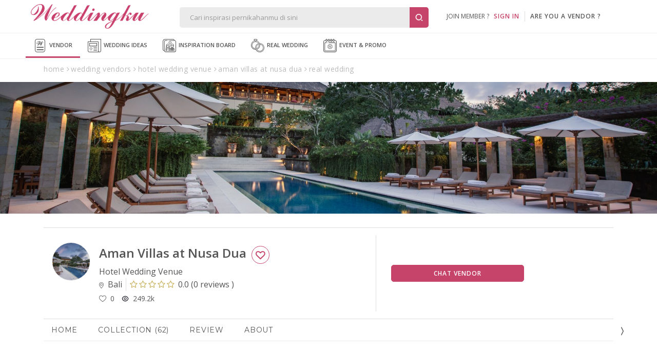

--- FILE ---
content_type: text/html; Charset=Windows-1256
request_url: https://www.weddingku.com/directory/ajax/addlog.asp
body_size: 22
content:
{"code":"00","description":"Success","access_token":null}

--- FILE ---
content_type: text/html; Charset=Windows-1256
request_url: https://www.weddingku.com/directory/ajax/realwedding.asp
body_size: 36
content:
{"responsestatus":{"code":"00","description":"Success","access_token":null},"realweddings":[],"page_info":{"current_page":1,"has_next_page":false,"count":{"page":0,"record":0}}}

--- FILE ---
content_type: text/css
request_url: https://www.weddingku.com/assets/css/modal.css?v=3.3.7
body_size: 8434
content:
/*@import url(../fonts/flaticon/flaticon.css);*/

.close {float:right;font-size:21px;font-weight:700;line-height:1;color:#000;text-shadow:0 1px 0 #fff;filter:alpha(opacity=20);opacity:.2}
.modal-open .modal .dropdown-menu { z-index: 2050;}
.modal-open .modal .dropdown.open {*z-index: 2050;}
.modal-open .modal .popover { z-index: 2060;}
.modal-open .modal .tooltip {z-index: 2080;}
.modal-backdrop {position: fixed;top: 0;right: 0;bottom: 0;left: 0;z-index: 9999;background-color:#000;}
.modal-backdrop.fade { opacity: 0;}
.modal-backdrop,.modal-backdrop.fade.in {opacity: 0.8; filter: alpha(opacity=80);}
.modal {position: fixed;top: 60%;left: 50%;z-index: 10000;overflow: auto;width: 560px;margin: -250px 0 0 -280px;background-color: #ffffff;border: 1px solid #999;border: 1px solid rgba(0, 0, 0, 0.3);*border: 1px solid #999;/* IE6-7 */-webkit-border-radius: 0px;-moz-border-radius: 0px;border-radius: 0px;-webkit-box-shadow: 0 3px 7px rgba(0, 0, 0, 0.3);-moz-box-shadow: 0 3px 7px rgba(0, 0, 0, 0.3);box-shadow: 0 3px 7px rgba(0, 0, 0, 0.3);-webkit-background-clip: padding-box;-moz-background-clip: padding-box;background-clip: padding-box;color:#555555;display:none;}
.modal.fade {-webkit-transition: opacity .3s linear, top .3s ease-out;-moz-transition: opacity .3s linear, top .3s ease-out; -o-transition: opacity .3s linear, top .3s ease-out; transition: opacity .3s linear, top .3s ease-out; top: -25%;}
.modal.fade.in {top: 50%;border-radius: 7px;}
.modal-header {padding: 9px 15px;border-bottom: 1px solid #e4e4e4;}
.modal-header .close {margin-top: 2px;position:absolute; top:10px; right:10px;color:#555555;}
.modal-header h3 {margin: 0;line-height: 22px;text-align:center;font-size:18px;text-transform:uppercase;}
.modal-body {overflow-y: auto; max-height: 430px; padding: 15px;}
.modal-body h4 {font-weight:bold;font-size:16px;text-transform:uppercase;}
.modal-body input[type=text],.modal-body input[type=password] {height: 26px; padding: 3px 5px; font-size: 16px; border:1px solid #CCCCCC;-webkit-border-radius: 0px; -moz-border-radius: 0px; border-radius: 0px;}
.modal-form {margin-bottom: 0;}
.modal-footer {padding: 14px 15px 15px;margin-bottom: 0;text-align: center;background-color: #fff;-webkit-border-radius: 0 0 0px 0px;-moz-border-radius: 0 0 0px 0px;border-radius: 0 0 0px 0px;-webkit-box-shadow: inset 0 1px 0 #ffffff;-moz-box-shadow: inset 0 1px 0 #ffffff;box-shadow: inset 0 1px 0 #ffffff;*zoom: 1;color:#555;}
.modal-footer a {font-size:13px;}
.modal-footer .btn {margin:0px;}
.modal-footer .btnsendctc {border-radius: 7px;}
.modal-footer:before,.modal-footer:after {display: table;content: "";line-height: 0;}
.modal-footer:after {clear: both;}
.modal-footer .btn + .btn {margin-left: 5px;margin-bottom: 0;}
.modal-footer .btn-group .btn + .btn {margin-left: -1px;}

@media screen and (max-width: 768px) {
.modal strong {font-weight:600;}
.modal .modal-dialog .modal-content .modal-body .controls strong{margin-left: 10px;}
@media screen and (min-width: 769px) {
	#filterModal{display:none;}
}
@media screen and (max-width: 768px) {
	.modal-open {
	  overflow: hidden;
	}

	.modal {
	  position: fixed;
	  top: 0;
	  right: 0;
	  bottom: 0;
	  left: 0;
	  z-index: 1050;
	  display: none;
	  overflow: hidden;
	  outline: 0;
	  background-color: #ffffff;
	  width: auto;
	  margin:auto;
	  border:none;
	}

	.modal-open .modal {
	  overflow-x: hidden;
	  overflow-y: auto;
	}

	.modal-dialog {
	  position: relative;
	  width: auto;
	  margin: 0.5rem;
	  background-color: #fff;
	}

	.modal.fade .modal-dialog {
	  transition: -webkit-transform 0.3s ease-out;
	  transition: transform 0.3s ease-out;
	  transition: transform 0.3s ease-out, -webkit-transform 0.3s ease-out;
	}

	@media screen and (prefers-reduced-motion: reduce) {
	  .modal.fade .modal-dialog {
		transition: none;
	  }
	}

	.modal.show .modal-dialog {
	  -webkit-transform: translate(0, 0);
	  transform: translate(0, 0);
	}

	.modal-dialog-centered {
	  display: -ms-flexbox;
	  display: flex;
	  -ms-flex-align: center;
	  align-items: center;
	  min-height: calc(100% - (0.5rem * 2));
	}

	.modal-content {
	  position: relative;
	  display: -ms-flexbox;
	  display: flex;
	  -ms-flex-direction: column;
	  flex-direction: column;
	  width: auto;
	  margin: auto;
	  pointer-events: auto;
	  background-color: #fff;
	  background-clip: padding-box;
	  /*border: 1px solid rgba(0, 0, 0, 0.2);*/
	  border-radius: 0.3rem;
	  outline: 0;
	  height: auto;
	}

	.modal-backdrop {
	  position: fixed;
	  top: 0;
	  right: 0;
	  bottom: 0;
	  left: 0;
	  z-index: 1040;
	  background-color: #000;
	}

	.modal-backdrop.fade {
	  opacity: 0;
	}

	.modal-backdrop.show {
	  opacity: 0.5;
	}

	.modal-header {
	  -ms-flex-align: start;
	  align-items: flex-start;
	  -ms-flex-pack: justify;
	  justify-content: space-between;
	  padding: 1rem;
	  border-bottom: 1px solid #e9ecef;
	  border-top-left-radius: 0.3rem;
	  border-top-right-radius: 0.3rem;
	}

	.modal-header .close {
	  padding: 1rem;
	  margin: -1rem -1rem -1rem auto;
	}

	.modal-title {
	  margin-bottom: 0;
	  line-height: 1.5;
	}

	#contactus.modal {
		height: 65vh;
		width: 90%}
	#contactus .modal-body {
	    max-height: 40vh;}
	#contactus .modal-body .control-group .controls img{
		border-radius: 50%;
		width: 8%;
		float: left;
		clear: left;
	}

	.modal-body {
	  position: relative;
	  -ms-flex: 1 1 auto;
	  flex: 1 1 auto;
	  padding: 1rem;
	  max-height: none;
	}

	.modal-footer {
	  -ms-flex-align: center;
	  align-items: center;
	  -ms-flex-pack: end;
	  justify-content: flex-end;
	  padding: 1rem;
	}

	.modal-footer > :not(:first-child) {
	  margin-left: .25rem;
	}

	.modal-footer > :not(:last-child) {
	  margin-right: .25rem;
	}

	.modal-scrollbar-measure {
	  position: absolute;
	  top: -9999px;
	  width: 50px;
	  height: 50px;
	  overflow: scroll;
	}
	.modal.fade.in {
		top: 0 !important;
		max-height: 70vh;
    	height: fit-content;
	}
	#popupexperience, #popuppartweddingku, #popupdigitize, #popupzerocom{
		width:auto !important;
	}
	#minilogin.modal {
		width: auto;
		border-radius: 0 !important;
	}

	.filter-title{
		padding: 10px;
	}
	.filter-header hr{
		margin-top: 0;
	}
	.frm-filter ul li.dropdown-m{
		padding-left: 20px;
		padding-right: 20px;
	}
	#m-btn-close {
		border: none;
		background-color: inherit;
		float: right;
		font-size: 35px;
    	padding: 5px 10px;    
		position: absolute;
		right: 0px;
		top: -12px;
	}
	select{
		width: 100%;
		height: 40px;
		margin-bottom: 10px !important;
		background-color: inherit;
		border-color: #dddd;
		margin-top:5px !important;
		color: #8a8a8a;
		padding-left: 20px;
		padding-right:20px;
	}

	select option{
		color: #8a8a8a;
	}

	#filterModal .btn {
		bottom: 20px;
		width: 90%;
		position: fixed;
		margin-left: 20px;	
	}	
	#filterModal p{
		font-weight: 600;
		text-align: center;
		font-size: 15px; 
		font-family: 'Montserrat';
	}
	
	#filterModal .filter-body {
		height: 100vh;
		overflow-y: scroll;
	}
	
	#filterModal li {
		width: 100%;
		border-bottom: 1px solid #ebebeb;
		background-color: #FFFFFF;
		display: block;
		position: relative;
	}
	
	#filterModal li .sig-menu {
		padding: 0px 20px 80px;
	}
	
	#filterModal li .sig-menu div {
		width: 50%;
		float: left;
		padding: 0px;
	}
	
	#filterModal li .sig-menu div a{
		padding:0px 5px;
		line-height: 30px;
	}
	
	#filterModal li a {
		padding: 0 30px;
		color: #555555;
		display: block;
		font-size: 13px;
		font-family: "Montserrat", sans-serif;
		font-weight: bold;
		line-height: 55px;
		letter-spacing: .2px;
		text-transform: uppercase;	
	}
	
}
@media screen and (min-width: 577px) {
	.modal{
		display: none;
	}
}
@media screen and (max-width: 320px) {
	#contactus .modal-body .control-group .controls img{
		border-radius: 50%;
		width: 11%;
		float: left;
		clear: left;
	}
}
@media screen and (min-width: 768px) {
	#contactus .modal-body .control-group .controls img{
		border-radius: 50%;
		width: 4%;
		float: left;
		clear: left;
	}
}
@media screen and (min-width: 1024px) {
	#contactus .modal-body .control-group .controls img{
		border-radius: 50%;
		width: 5.5%;
		float: left;
		clear: left;
	}
}
@media screen and (min-width: 1280px) {
	#contactus .modal-body .control-group .controls img{
		border-radius: 50%;
		width: 5.5%;
		float: left;
		clear: left;
	}
}

--- FILE ---
content_type: application/javascript
request_url: https://www.weddingku.com/directory/assets/js/realwedding.js?v=0.1736828
body_size: 4995
content:
var currentpage=1, pagesize=12, numPages=0, currentload=false, $window = $(window), $document = $(document);
	function onScroll() {
		var winHeight = window.innerHeight ? window.innerHeight : $window.height(), 
			closeToBottom = ($window.scrollTop() + winHeight > $document.height() - 800);
		if (closeToBottom) {
			if (!currentload && currentpage <= numPages){
				loadmore(cvid);
			}
		}else{
			$('.loadingbar').hide();
		}
	}
	
	 // function for get data realwedding
	function loadmore(i){
		currentload = true;

		if (currentpage === 1) {
			$('ul.real-wedding li.item-realwedding').remove();
			$('.loadingtopbar').show();
			$('.loadingtopbar .loading').show();
		} else {	
			$('.loadingbar').show();
			$('.loadingbar .loading').show();
		}
		
		$.ajax({
			type	: "POST",
			cache	: false,
			url		: weddingkuhome+'/directory/ajax/realwedding.asp',
			data	: 'page='+currentpage+'&i='+i+'&row='+pagesize,
			success: function(response) {
				if (currentpage === 1) {
					$('ul.real-wedding li.item-realwedding').remove();
				}
				if (response.indexOf("error-")<0){
					response = JSON.parse(response);
					if(response.responsestatus != null){
						if(response.responsestatus.code == "00"){
							numPages = Math.ceil(response.page_info.count.page);
							data = response.realweddings;
							if (data === null) {
							} else {
								if(data.length <= 0){
									if (currentpage == 1) {
										$('ul.real-wedding ').hide();
									}
								} else {
									for(var i=0;i<data.length;i++){
										var FileURL = "https://images.weddingku.com/images/noimage-portraitsmall.jpg";
										if (data[i].hasOwnProperty('media_preview')){
											var media_preview = data[i].media_preview;
											if (media_preview != null) {
												if (media_preview.hasOwnProperty('image_media')){ 
													if (media_preview.image_media != null) {
														if (media_preview.image_media.hasOwnProperty('src')){ 
															FileURL = media_preview.image_media.src+"?v=1";
														}
													}
												}
											}
										}
										
										var sVenue = "";
										if (data[i].hasOwnProperty('venue')){
											var venue = data[i].venue;
											if (venue != null){
											if (venue.hasOwnProperty('display_name')){ 
												if (venue.display_name != null) {
													sVenue = venue.display_name;
												}
											}
											}
										}
										
										var sName = "";
										if (data[i].hasOwnProperty('name')){
											if (data[i].name != null) {
												sName = data[i].name;
											}
										}
										
										//real wedding pic 
										var isChoose = false;
										if (data[i].hasOwnProperty('is_choose')) {
											if (data[i].is_choose != null) {
												isChoose = data[i].is_choose;
											}
										}

										var newItemHtml = '';
											newItemHtml = newItemHtml + '<li class="item-realwedding col-6 col-sm-3 px-2 my-2">';
												newItemHtml = newItemHtml + '<div class="col-12 pl-0 pr-0 flex-grid bordered lazy story" onerror="this.src=\'https://images.weddingku.com/images/noimage.jpg\';" style="background-image: url('+FileURL+');">';
													newItemHtml = newItemHtml + '<a href="'+data[i].url+'" target="_blank">';
														newItemHtml = newItemHtml + '<article class="small">';
															newItemHtml = newItemHtml + '<h3>'+sName+'</h3>';
															newItemHtml = newItemHtml + '<div class="stat category"><span>'+sVenue+'</span></div>';
														newItemHtml = newItemHtml + '</article>';
													newItemHtml = newItemHtml + '</a>';
													newItemHtml = newItemHtml + '</div>';
													if (isChoose) {
															newItemHtml = newItemHtml +' <div class="div-reward rw">';
																newItemHtml = newItemHtml +' <span class="reward">';
																	newItemHtml = newItemHtml +' <img src='+weddingkuhome+'/assets/svg/editor-pick.svg>';
																newItemHtml = newItemHtml +'</span>';
															newItemHtml = newItemHtml +' </div>';
													}
												newItemHtml = newItemHtml + '</div>';
											newItemHtml = newItemHtml + '</li>';
										$("ul.real-wedding").append(newItemHtml);										
									} 
								} 
							}
							currentload = false;
							setHeights();	
							currentpage++;			
						}else if(response.responsestatus.code == "01"){
							window.location.href = g_DomainAdmin+"/logout";
						}else{
							if(currentpage == 1){
								currentload = false;	
							}
						}
					}
					$('.loadingtopbar').hide();
					$('.loadingtopbar .loading').hide();
					$('.loadingbar').hide();
					$('.loadingbar .loading').hide();
				}
				else {
					currentload = false;	
					new PNotify({
						title: 'Warning',
						text: response.replace('error-',''),
						type: 'error',
						hide: false
					});
				}
			}
		});	
	}
	//end function get data realwedding
	$(document).ready(function(){ 
		loadmore(cvid);
		if ((mid != 0 && mid != "") || (vid == cvid)) {
			$window.bind('scroll', onScroll);
		}
	});

--- FILE ---
content_type: application/javascript
request_url: https://www.weddingku.com/assets/js/main.js?v=0.1736828
body_size: 6940
content:
function openLogin(caller){
	/*$("#minilogin .btn.facebook").attr("onClick","openWindow('"+weddingkumembers + "/fblogin.asp?caller="+window.location.href+"');");
	$("#minilogin .btn.instagram").attr("onClick","openWindow('"+weddingkumembers + "/instalogin.asp?caller="+window.location.href+"');");
	// $('#minilogin #caller').val(caller);
	$('#minilogin #caller').val(window.location.href);
	// if (caller === 'undefined'){
		if (caller.indexOf("login") < 0 ){
			if ($( "#minilogin a#signupcaller" ).length > 0){
				$("#minilogin a#signupcaller").prop("href", weddingkumembers + "/register?caller="+caller);
			}
		}
	// }
	$('#minilogin').modal('show');*/
	window.location.href=weddingkumembers+"/login?caller="+caller
}
function popNotif() {
	$('#popNotif').hide();
}
function openEventPopup(){
	$('#popupevent').modal('show');
	$('html').css('overflow-y','hidden');
}

function setCookieHour(cname,cvalue,exdays) {
	var now = new Date();
	var minutes = 60;
   now.setTime(now.getTime() + (minutes * 60 * 1000));
	document.cookie =
	cname + "=" + cvalue +
	'; expires=' + now.toUTCString() +
	'; path=/';
}

function openWindow(url,name,width,height) {
	var left = (screen.width - width) / 2;
	var top = (screen.height - height) / 4;
	var myFeatures = "toolbar=no,location=no,status=yes,directories=no,menubar=no,scrollbars=yes,resizable=yes,width=" + width + ",height=" + height + ",top=" + top + ",left=" + left;
	var myWindow = window.open(url,name,myFeatures);
}

function alertLogin() {
	$('#alertlogin').modal('show');
}

function loadLazy() {
	$(".lazy").lazyload({
		effect : "fadeIn",
		failure_limit : 120,
		threshold : 400
	});
}

function cetakRate(rate){
	var sisa = 0, overal = 0, text="", starCount=0;
	sisa = (rate*10 % 10);
	//console.log(sisa);
	overal=rate*10-sisa;
	overal=overal/10;
	for (i = 0; i < overal; i++) {
		text += '<i class="fa fa-star"></i>';
		starCount++;
	}
	if (sisa > 1){
		text += '<i class="fa fa-star-half-o"></i>';
		starCount++;
	}
	for (i = 0; i < (5-starCount); i++) {
		text += '<i class="fa fa-star-o"></i>';
	}
	return text;
}

function blockimage(){
	document.oncontextmenu = function(e) {
		e = e || window.event;
		//console.log(e.type+'-'+e.button+'-'+e.which);
		if ((e.type && e.type == "contextmenu") || (e.button && e.button == 2) || (e.which && e.which == 3)) {
			if (/^img$/i.test((e.target || e.srcElement).nodeName)) return false;
		}
	};
	var pixelSource = 'https://images.weddingku.com/images/transparent.gif';
    var useOnAllImages = true;
    // Preload the pixel
    var preload = new Image();
    preload.src = pixelSource;
    $('img.mfp-img').on('mouseenter touchstart', function(e) {
        // Only execute if this is not an overlay or skipped
        var img = $(this);
        if (img.hasClass('protectionOverlay')) return;
        if (!useOnAllImages && !img.hasClass('protectMe')) return;
        // Get the real image's position, add an overlay
        var pos = img.offset();
        var overlay = $('<img class="protectionOverlay" src="' + pixelSource + '" width="' + img.width() + '" height="' + img.height() + '" />').css({position: 'absolute', zIndex: 9999999, left: pos.left, top: pos.top}).appendTo('body').bind('mouseleave', function() {
            setTimeout(function(){ overlay.remove(); }, 0, $(this));
        });
        if ('ontouchstart' in window) $(document).one('touchend', function(){ setTimeout(function(){ overlay.remove(); }, 0, overlay); });
    });
}


Number.prototype.formatMoney = function(c, d, t){
var n = this,
    c = isNaN(c = Math.abs(c)) ? 2 : c,
    d = d == undefined ? "." : d,
    t = t == undefined ? "," : t,
    s = n < 0 ? "-" : "",
    i = parseInt(n = Math.abs(+n || 0).toFixed(c)) + "",
    j = (j = i.length) > 3 ? j % 3 : 0;
   return s + (j ? i.substr(0, j) + t : "") + i.substr(j).replace(/(\d{3})(?=\d)/g, "$1" + t) + (c ? d + Math.abs(n - i).toFixed(c).slice(2) : "");
 };

function kFormatter(num) {
    return num > 999 ? (num/1000).toFixed(1) + 'k' : num
}

function intFormatter (value) {
	if (value > 999) {
    var suffixes = ["", "K", "M", "B","T"];
    var suffixNum = Math.floor((""+value).length/3);
    var shortValue = parseFloat((suffixNum != 0 ? (value / Math.pow(1000,suffixNum)) : value).toPrecision(2));
    if (shortValue % 1 != 0) {
        shortValue = shortValue.toFixed(1);
    }
		return shortValue+suffixes[suffixNum];
	} else {
		return value;
	}
}

function formatPrice(value,symbol){
	if(value != undefined){
		value += '';
		x = value.split('.');
		x1 = x[0];
		x2 = x.length > 1 ? '.' + x[1] : '';
		var rgx = /(\d+)(\d{3})/;
		while (rgx.test(x1)) {
			x1 = x1.replace(rgx, '$1' + '.' + '$2');
		}
		return symbol+' '+x1 + x2;
	}
}

function dtTimeFormat(dtDate) {
	var datetime = new Date(dtDate);

	return "0"+date.getHours().substr(2)+":"+"0"+date.getMinutes().substr(2);
}
function dtTimeDifference(dtDate) {

	var current = Date.now();

	var d = dtDate.replace(/-/g, "/");
	var T = dtDate.replace("T", " ");
	var Z = T.replace("Z", " ");
	var datetime = new Date(Z);

    var msPerMinute = 60 * 1000;
    var msPerHour = msPerMinute * 60;
    var msPerDay = msPerHour * 24;
    var msPerMonth = msPerDay * 30;
    var msPerYear = msPerDay * 365;

    var elapsed = current - datetime;
    if (elapsed < msPerMonth) {
		if(Math.round(elapsed/msPerDay) < 1){
			return 'Today';
		}else{
			return formatDate(datetime);
		}
    }else{
		return formatDate(datetime);
	}
}

function formatDateTZ(d) {
	var d = d.replace(/-/g, "/");
	var T = d.replace("T", " ");
	var Z = T.replace("Z", " ");
	var date = new Date(Z);
	return formatDate(date);
}

function formatDate(date) {
   var monthNames = [
    "Jan", "Feb", "Mar",
    "Apr", "May", "Jun", "Jul",
    "Aug", "Sep", "Oct",
    "Nov", "Dec"
  ];
  var day = date.getDate();
  var monthIndex = date.getMonth();
  var year = String(date.getFullYear());

  if(year > 2000){
	  year = year.substr(year.length - 2);
  }
  return day + ' ' + monthNames[monthIndex] + ' ' + year;
}

function formatDateTZnum(d){

	var d = d.replace(/-/g, "/");
	var T = d.replace("T", " ");
	var Z = T.replace("Z", " ");
	var date = new Date(Z)
	var day = date.getDate();
	var monthIndex = (1 + date.getMonth()).toString();
	var year = date.getFullYear();
	// console.log(day + ' ' + monthNames[monthIndex] + ' ' + year);
	return day + '/' + monthIndex + '/' + year;
}

function getFormattedDate(date) {

	var monthNames = [
		"January", "February", "March",
		"April", "May", "June", "July",
		"August", "September", "October",
		"November", "December"
	];
	var year = date.getFullYear();

	var month = (1 + date.getMonth()).toString();
	month = month.length > 1 ? month : '0' + month;

	var day = date.getDate().toString();
	day = day.length > 1 ? day : '0' + day;

	return day + ' ' + monthNames[month] + ' ' + year;
}

function formatDateTZEvent(StartDate,EndDate) {
	var Startd = StartDate.replace(/-/g, "/");
	var StartT = Startd.replace("T", " ");
	var StartZ = StartT.replace("Z", " ");
	var Startdate = new Date(StartZ);

	var Endd = EndDate.replace(/-/g, "/");
	var EndT = Endd.replace("T", " ");
	var EndZ = EndT.replace("Z", " ");
	var Enddate = new Date(EndZ);
	return WriteEventDate(Startdate,Enddate);
}
function WriteEventDate(StartDate,EndDate){
	var StartDay,StartMonth,StartYear,EndDay,EndMonth,EndYear,sEventDate2;

	var monthNames = [
	"Jan", "Feb", "Mar",
	"Apr", "May", "Jun", "Jul",
	"Aug", "Sep", "Oct",
	"Nov", "Dec"
	];

	if (StartDate != null || StartDate != "") {
		StartMonthNames = monthNames[StartDate.getMonth()];
		StartDay = StartDate.getDate();
		StartYear = String(StartDate.getFullYear());
	}

	if (EndDate != null || EndDate != "") {
		EndMonthNames = monthNames[EndDate.getMonth()];
		EndDay = EndDate.getDate();
		EndYear = String(EndDate.getFullYear());
	}

	var strStart, strEnd, StartMonth, StartDay, EndMonth, EndDay;
	if (StartDate.getMonth().length > 1) {
		Startmonth = "0"+StartDate.getMonth();
	} else {
		StartMonth = StartDate.getMonth();
	}

	if (StartDate.getDate().length > 1) {
		StartDay = "0"+StartDate.getDate();
	} else {
		StartDay = StartDate.getDate();
	}

	if (EndDate.getMonth().length > 1) {
		EndMonth = "0"+EndDate.getMonth();
	} else {
		EndMonth = EndDate.getMonth();
	}

	if (EndDate.getDate().length > 1) {
		EndDay = "0"+EndDate.getDate();
	} else {
		EndDay = EndDate.getDate();
	}

	strStart = String(StartDate.getFullYear()) + "-" + StartMonth + "-" + StartDay
	strEnd = String(EndDate.getFullYear()) + "-" + EndMonth + "-" + EndDay
	if (StartDay === EndDay && StartMonth === EndMonth && StartYear === EndYear) {
		sEventDate2= '<time itemprop="startDate" datetime="' + strStart +  '">' + StartDay + '</time>' + StartMonthNames + " " + StartYear
	} else if (StartMonth === EndMonth && StartYear === EndYear) {
		sEventDate2= '<time itemprop="startDate" datetime="' + strStart +  '">' + StartDay + "</time>" + '-<time itemprop="endDate" datetime="' + strEnd +  '">' + EndDay + "</time> " + StartMonthNames + " " + StartYear
	} else if (StartMonth === EndMonth && StartYear != EndYear) {
		sEventDate2= '<time itemprop="startDate" datetime="' + strStart +  '">' + StartDay + "</time> " + StartMonthNames + " " + StartYear + '-<time itemprop="endDate" datetime="' + strEnd +  '">' + EndDay + "</time> " + EndMonthNames + " " + EndYear
	} else if (StartMonth != EndMonth && StartYear == EndYear) {
		sEventDate2= '<time itemprop="startDate" datetime="' + strStart +  '">' + StartDay + "</time> " + StartMonthNames + '-<time itemprop="endDate" datetime="' + strEnd +  '">' + EndDay + "</time> " + EndMonthNames + " " + StartYear
	} else if (StartMonth != EndMonth && StartYear != EndYear) {
		sEventDate2= '<time itemprop="startDate" datetime="' + strStart +  '">' + StartDay + " " + StartMonthNames + " " + StartYear + "</time>" + '-<time itemprop="endDate" datetime="' + strEnd +  '">' + EndDay + " " + EndMonthNames + " " + EndYear + "</time>"
	} else {
		sEventDate2= '<time itemprop="startDate" datetime="' + strStart +  '">' + strStart + "</time>" + '-<time itemprop="endDate" datetime="' + strEnd +  '">' + strEnd + "</time>"
	}

	return sEventDate2
}

function nl2br (str, is_xhtml) {
    var breakTag = (is_xhtml || typeof is_xhtml === 'undefined') ? '<br />' : '<br>';
    return (str + '').replace(/([^>\r\n]?)(\r\n|\n\r|\r|\n)/g, '$1' + breakTag + '$2');
}

function vLove(id,tipe){
	$.ajax({
		type:'GET',
		url: weddingkuhome+'/ajax/love-vendors.asp',
		data:'i='+id,
		success:function(response){
			if (response.code == "01"){
				openLogin(window.location.href);
			}
			else {
				var response=$.parseJSON(response);
				Result=response.description;
				var iLove = parseInt($("#love"+id+" span.num").html());
				if (response.code == "01"){
					openLogin(window.location.href);
				}
				else if (Result == "Successfull love"){
					$(".ico-love"+id).addClass('loved');
					$("#love #"+id).addClass('loved');
					$("#love"+id+" span.num").html(iLove+1);

					console.log("loved");
				}
				else {
					$(".ico-love"+id).removeClass('loved');
					$("#love #"+id).removeClass('loved');
					$("#love"+id+" span.num").html(iLove-1);
					console.log("love");
				}
			}
		}
	});
}
function cLove(id,tipe){
	$.ajax({
		type:'GET',
		url: weddingkuhome+'/ajax/love-collections.asp',
		data:'i='+id,
		success:function(response){
			// console.log(response)
			if (response == "-1"){
				openLogin(window.location.href);
			}
			else {
				var response=$.parseJSON(response);
				Result=response.code;
				Love=response.description;
				if (Result == "01"){
					openLogin(window.location.href);
				}
				else if (Result == "00"){
					if (Love == "Successfull love") {
						// $("#"+id).addClass('loved');
						$(".loveicon"+id).addClass('loved');
						if (tipe== '1')
							$("#love"+id).html(kFormatter(Love));
					}
					else{
						// $("#"+id).removeClass('loved');
						$(".loveicon"+id).removeClass('loved');
						if (tipe== '1')
							$("#love"+id).html(kFormatter(Love));
					}
				}
				else {
					// $("#"+id).removeClass('loved');
					$(".loveicon"+id).removeClass('loved');
					if (tipe== '1')
						$("#love"+id).html(kFormatter(Love));
				}
			}
		}
	});
}


var isMobile = false; //initiate as false
// device detection
function devDetect() {
	if(/(android|bb\d+|meego).+mobile|avantgo|bada\/|blackberry|blazer|compal|elaine|fennec|hiptop|iemobile|ip(hone|od)|ipad|iris|kindle|Android|Silk|lge |maemo|midp|mmp|netfront|opera m(ob|in)i|palm( os)?|phone|p(ixi|re)\/|plucker|pocket|psp|series(4|6)0|symbian|treo|up\.(browser|link)|vodafone|wap|windows (ce|phone)|xda|xiino/i.test(navigator.userAgent)
		|| /1207|6310|6590|3gso|4thp|50[1-6]i|770s|802s|a wa|abac|ac(er|oo|s\-)|ai(ko|rn)|al(av|ca|co)|amoi|an(ex|ny|yw)|aptu|ar(ch|go)|as(te|us)|attw|au(di|\-m|r |s )|avan|be(ck|ll|nq)|bi(lb|rd)|bl(ac|az)|br(e|v)w|bumb|bw\-(n|u)|c55\/|capi|ccwa|cdm\-|cell|chtm|cldc|cmd\-|co(mp|nd)|craw|da(it|ll|ng)|dbte|dc\-s|devi|dica|dmob|do(c|p)o|ds(12|\-d)|el(49|ai)|em(l2|ul)|er(ic|k0)|esl8|ez([4-7]0|os|wa|ze)|fetc|fly(\-|_)|g1 u|g560|gene|gf\-5|g\-mo|go(\.w|od)|gr(ad|un)|haie|hcit|hd\-(m|p|t)|hei\-|hi(pt|ta)|hp( i|ip)|hs\-c|ht(c(\-| |_|a|g|p|s|t)|tp)|hu(aw|tc)|i\-(20|go|ma)|i230|iac( |\-|\/)|ibro|idea|ig01|ikom|im1k|inno|ipaq|iris|ja(t|v)a|jbro|jemu|jigs|kddi|keji|kgt( |\/)|klon|kpt |kwc\-|kyo(c|k)|le(no|xi)|lg( g|\/(k|l|u)|50|54|\-[a-w])|libw|lynx|m1\-w|m3ga|m50\/|ma(te|ui|xo)|mc(01|21|ca)|m\-cr|me(rc|ri)|mi(o8|oa|ts)|mmef|mo(01|02|bi|de|do|t(\-| |o|v)|zz)|mt(50|p1|v )|mwbp|mywa|n10[0-2]|n20[2-3]|n30(0|2)|n50(0|2|5)|n7(0(0|1)|10)|ne((c|m)\-|on|tf|wf|wg|wt)|nok(6|i)|nzph|o2im|op(ti|wv)|oran|owg1|p800|pan(a|d|t)|pdxg|pg(13|\-([1-8]|c))|phil|pire|pl(ay|uc)|pn\-2|po(ck|rt|se)|prox|psio|pt\-g|qa\-a|qc(07|12|21|32|60|\-[2-7]|i\-)|qtek|r380|r600|raks|rim9|ro(ve|zo)|s55\/|sa(ge|ma|mm|ms|ny|va)|sc(01|h\-|oo|p\-)|sdk\/|se(c(\-|0|1)|47|mc|nd|ri)|sgh\-|shar|sie(\-|m)|sk\-0|sl(45|id)|sm(al|ar|b3|it|t5)|so(ft|ny)|sp(01|h\-|v\-|v )|sy(01|mb)|t2(18|50)|t6(00|10|18)|ta(gt|lk)|tcl\-|tdg\-|tel(i|m)|tim\-|t\-mo|to(pl|sh)|ts(70|m\-|m3|m5)|tx\-9|up(\.b|g1|si)|utst|v400|v750|veri|vi(rg|te)|vk(40|5[0-3]|\-v)|vm40|voda|vulc|vx(52|53|60|61|70|80|81|83|85|98)|w3c(\-| )|webc|whit|wi(g |nc|nw)|wmlb|wonu|x700|yas\-|your|zeto|zte\-/i.test(navigator.userAgent.substr(0,4))) {
		isMobile = true;
	}
}

$(window).resize(function() {
	devDetect();
 });
$(document).ready(function(){
	devDetect();

	$('section[data-type="background"]').each(function(){
		var $bgobj = $(this); // assigning the object

		$(window).scroll(function() {
			var yPos = -($window.scrollTop() / $bgobj.data('speed'));
			var bgSrc =  $bgobj.data('src');
			var coords = '50% '+ yPos + 'px';
			$bgobj.css("background", "url('"+bgSrc+"') fixed");
			$bgobj.css({ backgroundPosition: coords,
						 '-webkit-background-size': 'cover',
						 '-moz-background-size': 'cover',
						 '-o-background-size': 'cover',
						 'background-size': 'cover' });
		});
	});

	$('#nav-me a').click(function(e){
		if($(this).hasClass('active')){
			$('.wrapper').remove();
			$(".mobile_menu").hide();
			$(".mobile_menu").removeClass('active');
			$(this).removeClass('active');
			$('body').css('overflow-y','');
			$('html').css('overflow-y','');
		}
		else {
			$('body').prepend('<div class="wrapper"></div>');
			$(".mobile_menu").show();
			$(".mobile_menu").addClass('active');
			$(this).addClass('active');
			$('body').css('overflow-y','hidden');
			$('html').css('overflow-y','hidden');
		}
	});

	$('#mobile_menu-close').click(function(e){
		$('.wrapper').remove();
		$(".mobile_menu").hide();
		$(".mobile_menu").removeClass('active');
		$('.active').removeClass('active');
		$('body').css('overflow-y','');
		$('html').css('overflow-y','');
	});

	$('.dropdown a').click(function(e){
		//console.log("click"+$(this).parent().parent().parent().attr('id'));
		if ($(this).parent().parent().parent().attr('id') == "category-bar" || $(this).parent().parent().parent().parent().parent().attr('id') == "category-bar"){
			if($(this).parent().hasClass('active')){
				$(this).parent().children('.sub-menu').slideUp();
				$(this).parent().removeClass('active');
			}
			else {
				//console.log("click4"+$(this).attr('class'));
				$(this).parent().children('.sub-menu').slideDown();
				$(this).parent().addClass('active');
			}
		}
		else {
			//console.log("click2"+$(this).attr('class'));
			$('.navbar-m .subnav-m').slideUp(350);
			$('.navbar-m .subnav-m').removeClass('active');
			$('.sub-menu .dropdown .sub-menu').hide();
			$('.sub-menu .dropdown .sub-menu').parent().removeClass('active');
			if ($(this).parent().parent().parent().attr('id') == "nav-bottom"){
				$('body .wrapper').remove();
				$('body').css('overflow-y','');
				$('html').css('overflow-y','');
				//console.log("click");
			}
			//console.log("click6-"+$(this).parent().hasClass('dropdown'));

			if($(this).parent().hasClass('dropdown')){
				if($(this).parent().hasClass('active')){
					$(this).parent().children('.sub-menu').hide();
					$(this).parent().removeClass('active');
				}
				else {
					$(this).parent().children('.sub-menu').show();
					$(this).parent().addClass('active');
					if ($(this).parent().parent().parent().attr('id') == "nav-bottom" && $(this).attr('id') == "more"){
						$('body').prepend('<div class="wrapper"></div>');
						$('body').css('overflow-y','hidden');
						$('html').css('overflow-y','hidden');
					}
				}
			}
		}
	});

	$(document).mouseup(function (e)
	{
		var container = $(".active");
		if (!container.is(e.target) // if the target of the click isn't the container...
			&& container.has(e.target).length === 0) // ... nor a descendant of the container
		{
			$('.dropdown>.sub-menu').hide();
			$('.dropdown>.sub-menu').parent().removeClass('active');
			$('.navbar .subnav').hide();
			$('.active').removeClass('active');
			$('.wrapper').remove();
			$(".mobile_menu").hide();
		}
	});


	//Click event to scroll to top
	$('#gototop').click(function(){
		$('html, body').animate({scrollTop : 0},800);
		return false;
	});
	$('#nav-me>a').click(function(){
		$('#nav-me .sub-menu').toggle();
		return false;
	});

	$('.navbar a').click(function(e){
		if ($(this).parent().parent('ul.navbar').hasClass('active')){
			$('.navbar .subnav').hide();
			$('.navbar').removeClass('active');
		}
		else{
			$('.navbar .subnav').show();
			$('.navbar').addClass('active');
		}
	});

	$(".navbar-m > li.slideDown > a").on("click", function(e){
		if($(this).parent().has("ul")) {
		  e.preventDefault();
		}

		if(!$(this).hasClass("active")) {
		  // hide any open menus and remove all other classes
		  $(".navbar-m li.slideDown ul.subnav-m").slideUp(350);
		  $(".navbar-m li.slideDown a").removeClass("active");

		  // open our new menu and add the open class
		  $(this).next("ul.subnav-m").slideDown(350);
		  $(this).addClass("active");
		}

		else if($(this).hasClass("active")) {
		  $(this).removeClass("active");
		  $(this).next("ul.subnav-m").slideUp(350);
		}
	});

	$('#header-formsearch').submit(function(e) {
		e.preventDefault();
		var data = $("#header-formsearch :input").serializeArray();
		strURL = weddingkuhome;
		$.each(data, function(i, field){
			if (field.name == "q" && field.value != "")
				strURL += "/search?q="+encodeURIComponent(field.value).replace(/%20/g,'+');
			else
				strURL += "/wedding-vendors/bridal-house-boutique/jakarta";
		});
		window.location.href = strURL;
	});

	$('.input-with-animated-label').bind('blur', function () {
		if ($('#'+this.id).val() == "") {
			$('#'+this.id).removeClass("data-has-value");
		}else{}
	}).bind('focus', function () {
		$('#'+this.id).addClass("data-has-value");
	});
});

function banner(){
	$('#bannerbar-fixed-bottom').hide();
	$('#m-btn-filter .float').css({'bottom': '30px'});
	$('#gototop a').attr('style', 'bottom: 50px !important');
}

function closeBanner() {
	$('#bannerbar-fixed-bottom').hide();
	$('#left-content #vendor-name #profile-contact').css({'bottom': '0px'});
	$('#m-btn-filter .float ').css({'bottom': '30px'});
	$('.qcw-trigger-btn.svelte-noomlu.svelte-noomlu').addClass('bc');
	$('#gototop').addClass('bc');
}

var ellipsisText = function (e, etc) {
	var wordArray = e.innerHTML.split(" ");
	while (e.scrollHeight > e.offsetHeight) {
		wordArray.pop();
		e.innerHTML = wordArray.join(" ") + (etc || "...");
	}
};
[].forEach.call(document.querySelectorAll(".line-clamp-ff"), function(elem) {
	ellipsisText(elem);
});

if (typeof(Storage) !== "undefined") {
	var weddingkudt = localStorage.getItem("weddingkudt");
	var weddingkupageopen = localStorage.getItem("weddingkupageopen");
	var idwfpopup = localStorage.getItem("idwfpopup");
	var idwfpopupvisited = localStorage.getItem("idwfpopupvisited");
	var set_ga = localStorage.getItem("set_ga");
	if (set_ga == "" || set_ga === null) {
	  localStorage.setItem("set_ga",0);
	}
	if (weddingkupageopen == "" || weddingkupageopen === null) {
	  weddingkupageopen = 0;
	  weddingkudt = Date.now();
	}weddingkupageopen++;
	localStorage.setItem("weddingkupageopen", weddingkupageopen);
	localStorage.setItem("weddingkudt",weddingkudt);
}

function setlog(refid,pid,id,tipe,url,ga){
	$.ajax({
		type	: "POST",
		cache	: false,
		url		: weddingkuhome+"/ajax/addlog.asp",
		data	: "pid="+pid+"&ga="+ga+"&id="+id+"&refid="+refid+'&typ='+tipe+'&ca='+url,
		success	: function(data) {

		}
	});
}

function notifcookies(id){
	$.ajax({
		type	: "POST",
		cache	: false,
		url		: weddingkuhome+"/ajax/addnoticookies.asp",
		data	: "id="+id,
		success	: function(data) {

		}
	});
}

function addEventGA(sCat,sLabel){
	gtag('event', 'click', {
	  'event_category': sCat,
	  'event_label': sLabel
	});
}


--- FILE ---
content_type: image/svg+xml
request_url: https://www.weddingku.com/assets/svg/home.svg
body_size: 768
content:
<?xml version="1.0" encoding="utf-8"?>
<!-- Generator: Adobe Illustrator 22.1.0, SVG Export Plug-In . SVG Version: 6.00 Build 0)  -->
<svg version="1.1" id="Layer_1" xmlns="http://www.w3.org/2000/svg" xmlns:xlink="http://www.w3.org/1999/xlink" x="0px" y="0px"
	 viewBox="0 0 30 30" style="enable-background:new 0 0 30 30;" xml:space="preserve">
<style type="text/css">
	.st0{fill:none;}
	.st1{fill:#555555;}
</style>
<path class="st0" d="M5.8,11.9v15h4.7v-6.7c0-0.7,0.5-1.4,1.2-1.4h6.7c0.7,0,1.2,0.6,1.2,1.4v6.7h4.8V12.1l-9.4-8.8L5.8,11.9z"/>
<path class="st1" d="M29.8,14.1L15.6,0.9c-0.3-0.3-0.7-0.3-1,0L0.2,14.1c-0.3,0.3-0.3,0.7,0,1c0.3,0.3,0.7,0.3,1,0l2.5-2.3v15.5
	c0,0.5,0.3,0.9,0.7,0.9h7.3c0.4,0,0.7-0.4,0.7-0.9v-7.3h5.4v7.3c0,0.5,0.3,0.9,0.7,0.9h7.3c0.4,0,0.7-0.4,0.7-0.9V13.1l2.2,2.1
	c0.3,0.3,0.7,0.3,1,0c0.1-0.1,0.2-0.3,0.2-0.5C30,14.4,29.9,14.3,29.8,14.1z M25.1,27.6h-5.9v-7.3c0-0.5-0.3-0.9-0.7-0.9h-6.9
	c-0.4,0-0.7,0.4-0.7,0.9v7.3H5.1V11.6l10-9.2l10,9.4V27.6z"/>
</svg>


--- FILE ---
content_type: image/svg+xml
request_url: https://www.weddingku.com/assets/svg/realwedding.svg
body_size: 2869
content:
<svg width="30" height="30" viewBox="0 0 30 30" fill="none" xmlns="http://www.w3.org/2000/svg">
<g clip-path="url(#clip0)">
<path d="M29.7 17.4C29.1 15.1 27.7 13 25.8 11.6C23.9 10.3 21.7 9.6 19.4 9.7C18.4 7.5 16.5 5.7 14.2 4.7C14 4.6 13.7 4.7 13.6 4.9C13.5 5.1 13.6 5.4 13.8 5.5C16 6.4 17.7 8.2 18.6 10.3C18.8 10.8 19 11.3 19.1 11.8C19.1 11.9 19.2 12.1 19.2 12.2C19.6 14.5 19.2 16.8 18 18.8C16.9 20.7 15.1 22.1 13 22.8C13 22.7 12.9 22.6 12.9 22.5C12.8 22.3 12.8 22.2 12.7 22C12.7 21.9 12.7 21.8 12.6 21.8C16.5 20.5 18.8 16.5 18 12.4C18 12.3 18 12.2 17.9 12.1C17.8 11.5 17.5 10.9 17.3 10.4C16.5 8.8 15.1 7.5 13.5 6.7C12.9 6.2 12 6 11.2 5.9L14.4 3C14.6 2.9 14.6 2.6 14.5 2.4L13 0.2C12.8 0.1 12.7 0 12.6 0H7.8C7.7 0 7.5 0.1 7.5 0.2L6 2.4C5.9 2.6 5.9 2.8 6.1 2.9L9.3 5.8C9 5.8 8.7 5.9 8.3 6C3.9 7.1 1.2 11.5 2.3 15.9C2.7 17.7 3.8 19.3 5.3 20.4C6.6 21.4 8.3 22 10 22.1V22.2C10 22.3 10 22.4 10.1 22.4C10.1 22.4 10.1 22.4 10.1 22.5C10.1 22.6 10.1 22.6 10.2 22.7C10.2 22.7 10.2 22.7 10.2 22.8C10.2 22.9 10.2 22.9 10.3 23C10.3 23.1 10.4 23.2 10.4 23.2C8.4 23.2 6.5 22.6 4.9 21.4C3.1 20.1 1.8 18.2 1.3 16.1C0.699996 14 0.899996 11.8 1.9 9.8C2.9 7.9 4.5 6.3 6.5 5.5C6.7 5.4 6.8 5.1 6.7 4.9C6.6 4.7 6.4 4.6 6.1 4.7C3.9 5.6 2.1 7.3 1.1 9.5C-4.17233e-06 11.7 -0.300004 14.1 0.299996 16.5C0.899996 18.8 2.3 20.9 4.2 22.3C5.9 23.6 8 24.2 10.1 24.2C10.2 24.2 10.4 24.2 10.5 24.2C12.2 27.8 15.8 30.1 19.7 30.1C20.5 30.1 21.3 30 22.1 29.8C27.7 28.4 31 22.9 29.7 17.4ZM18.9 19.3C20.1 17.3 20.6 14.9 20.3 12.6C21.7 12.7 23.2 13.2 24.3 14.1C25.6 15.1 26.5 16.5 26.9 18.1C27.8 22 25.5 25.9 21.6 26.9C19.7 27.4 17.8 27.1 16.1 26C15.1 25.4 14.2 24.5 13.6 23.5C15.8 22.8 17.6 21.3 18.9 19.3ZM12.6 20.8C12.4 19.2 12.7 17.5 13.5 16.1C14.4 14.6 15.7 13.5 17.3 12.9C17.9 16.4 15.9 19.7 12.6 20.8ZM8.1 0.9H12.4L13.3 2.2H7.3L8.1 0.9ZM7.5 3.1H12.9L10.2 5.6L7.5 3.1ZM9.7 21.2C8.3 21.1 6.9 20.6 5.7 19.7C4.4 18.7 3.5 17.3 3.1 15.7C2.2 11.8 4.5 7.9 8.4 6.9C10 6.5 11.7 6.7 13.2 7.4C14.5 8 15.6 9 16.4 10.2C14.1 11 12.2 12.6 11 14.7C9.9 16.7 9.4 19 9.7 21.2ZM22 28.8C21.3 29 20.5 29.1 19.8 29.1C16.1 29.1 12.7 26.9 11.3 23.4V23.3C11.3 23.3 11.3 23.2 11.2 23.2C11.2 23.1 11.2 23.1 11.1 23C11.1 22.9 11.1 22.9 11 22.8C11 22.7 11 22.7 10.9 22.6C10.9 22.5 10.9 22.5 10.8 22.4C10.8 22.4 10.8 22.4 10.8 22.3V22.2C10.8 22.1 10.8 22.1 10.8 22C10.8 21.9 10.8 21.9 10.8 21.8V21.7V21.6C10.8 21.6 10.8 21.6 10.8 21.5C10.4 19.3 10.7 17 11.9 15.1C13 13.1 14.8 11.7 17 11C17.1 11.3 17.3 11.7 17.4 12.1C15.5 12.7 14 14 13 15.7C12 17.5 11.6 19.5 12 21.5V21.6C12 21.7 12 21.7 12 21.8C12 21.9 12 21.9 12.1 22C12.1 22 12.1 22 12.1 22.1C12.1 22.2 12.1 22.2 12.1 22.3C12.1 22.4 12.1 22.4 12.2 22.5C12.2 22.6 12.2 22.6 12.3 22.7C12.9 24.4 14.1 25.9 15.7 26.8C17 27.6 18.4 28 19.9 28C20.5 28 21.2 27.9 21.8 27.8C26.2 26.7 28.9 22.3 27.8 17.9C27.4 16.1 26.3 14.5 24.9 13.4C23.5 12.4 21.9 11.7 20.2 11.7V11.6C20.1 11.3 20 10.9 19.9 10.6C21.9 10.6 23.8 11.2 25.4 12.4C27.2 13.7 28.4 15.6 29 17.7C30 22.6 27 27.6 22 28.8Z" fill="#555555"/>
</g>
<defs>
<clipPath id="clip0">
<rect width="30" height="30" fill="white"/>
</clipPath>
</defs>
</svg>
